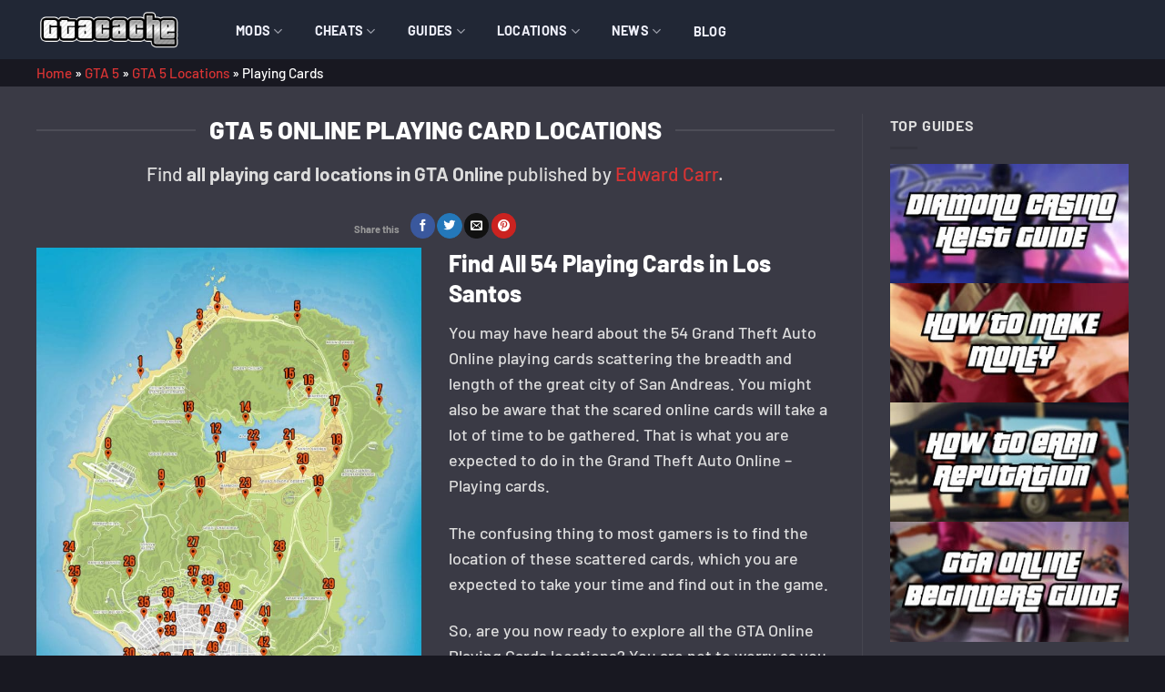

--- FILE ---
content_type: text/html; charset=utf-8
request_url: https://gtacache.com/gta5/locations/playing-cards/
body_size: 15010
content:
<!DOCTYPE html>
<html lang="en-US" class="loading-site no-js">
<head>
	<meta charset="UTF-8">
	<link rel="profile" href="https://gmpg.org/xfn/11">
	

	<script>(function(html){html.className = html.className.replace(/\bno-js\b/,'js')})(document.documentElement);</script>
<meta name="robots" content="index, follow, max-image-preview:large, max-snippet:-1, max-video-preview:-1">
	<style>img:is([sizes="auto" i], [sizes^="auto," i]) { contain-intrinsic-size: 3000px 1500px }</style>
	<meta name="viewport" content="width=device-width, initial-scale=1, maximum-scale=1">
	
	<title>GTA 5 Online Playing Cards Locations (Updated 2025) | GTA Cache</title>
	<link rel="canonical" href="https://gtacache.com/gta5/locations/playing-cards/">
	<meta property="og:locale" content="en_US">
	<meta property="og:type" content="article">
	<meta property="og:title" content="GTA 5 Online Playing Cards Locations (Updated 2025) | GTA Cache">
	<meta property="og:url" content="https://gtacache.com/gta5/locations/playing-cards/">
	<meta property="og:site_name" content="GTA Cache">
	<meta property="article:modified_time" content="2020-03-15T01:10:44+00:00">
	<meta property="og:image" content="https://gtacache.com/wp-content/uploads/2020/03/GTA-5-All-Playing-Cards-Locations.jpg">
	<meta property="og:image:width" content="1920">
	<meta property="og:image:height" content="1080">
	<meta property="og:image:type" content="image/jpeg">
	<meta name="twitter:card" content="summary_large_image">
	<meta name="twitter:label1" content="Est. reading time">
	<meta name="twitter:data1" content="7 minutes">
	<script type="application/ld+json" class="yoast-schema-graph">{"@context":"https://schema.org","@graph":[{"@type":"WebPage","@id":"https://gtacache.com/gta5/locations/playing-cards/","url":"https://gtacache.com/gta5/locations/playing-cards/","name":"GTA 5 Online Playing Cards Locations (Updated 2025) | GTA Cache","isPartOf":{"@id":"https://gtacache.com/#website"},"primaryImageOfPage":{"@id":"https://gtacache.com/gta5/locations/playing-cards/#primaryimage"},"image":{"@id":"https://gtacache.com/gta5/locations/playing-cards/#primaryimage"},"thumbnailUrl":"https://gtacache.com/wp-content/uploads/2020/03/GTA-5-All-Playing-Cards-Locations.jpg","datePublished":"2020-03-14T21:39:41+00:00","dateModified":"2020-03-15T01:10:44+00:00","breadcrumb":{"@id":"https://gtacache.com/gta5/locations/playing-cards/#breadcrumb"},"inLanguage":"en-US","potentialAction":[{"@type":"ReadAction","target":["https://gtacache.com/gta5/locations/playing-cards/"]}]},{"@type":"ImageObject","inLanguage":"en-US","@id":"https://gtacache.com/gta5/locations/playing-cards/#primaryimage","url":"https://gtacache.com/wp-content/uploads/2020/03/GTA-5-All-Playing-Cards-Locations.jpg","contentUrl":"https://gtacache.com/wp-content/uploads/2020/03/GTA-5-All-Playing-Cards-Locations.jpg","width":1920,"height":1080,"caption":"all playing card locations GTA Online"},{"@type":"BreadcrumbList","@id":"https://gtacache.com/gta5/locations/playing-cards/#breadcrumb","itemListElement":[{"@type":"ListItem","position":1,"name":"Home","item":"https://gtacache.com/"},{"@type":"ListItem","position":2,"name":"GTA 5","item":"https://gtacache.com/gta5/"},{"@type":"ListItem","position":3,"name":"GTA 5 Locations","item":"https://gtacache.com/gta5/locations/"},{"@type":"ListItem","position":4,"name":"Playing Cards"}]},{"@type":"WebSite","@id":"https://gtacache.com/#website","url":"https://gtacache.com/","name":"GTA Cache","description":"Everything about Grand Theft Auto","publisher":{"@id":"https://gtacache.com/#organization"},"potentialAction":[{"@type":"SearchAction","target":{"@type":"EntryPoint","urlTemplate":"https://gtacache.com/?s={search_term_string}"},"query-input":{"@type":"PropertyValueSpecification","valueRequired":true,"valueName":"search_term_string"}}],"inLanguage":"en-US"},{"@type":"Organization","@id":"https://gtacache.com/#organization","name":"GTA Cache","url":"https://gtacache.com/","logo":{"@type":"ImageObject","inLanguage":"en-US","@id":"https://gtacache.com/#/schema/logo/image/","url":"https://gtacache.com/wp-content/uploads/2020/01/gtacache-logo-square.jpg","contentUrl":"https://gtacache.com/wp-content/uploads/2020/01/gtacache-logo-square.jpg","width":512,"height":512,"caption":"GTA Cache"},"image":{"@id":"https://gtacache.com/#/schema/logo/image/"}}]}</script>
	


<link rel="dns-prefetch" href="//cdn.jsdelivr.net">
<link rel="dns-prefetch" href="//fonts.googleapis.com">

<link rel="prefetch" href="https://gtacache.com/wp-content/themes/flatsome/assets/js/chunk.countup.js">
<link rel="prefetch" href="https://gtacache.com/wp-content/themes/flatsome/assets/js/chunk.sticky-sidebar.js">
<link rel="prefetch" href="https://gtacache.com/wp-content/themes/flatsome/assets/js/chunk.tooltips.js">
<link rel="prefetch" href="https://gtacache.com/wp-content/themes/flatsome/assets/js/chunk.vendors-popups.js">
<link rel="prefetch" href="https://gtacache.com/wp-content/themes/flatsome/assets/js/chunk.vendors-slider.js">
<link rel="alternate" type="application/rss+xml" title="GTA Cache &raquo; Feed" href="https://gtacache.com/feed/">
<link rel="alternate" type="application/rss+xml" title="GTA Cache &raquo; Comments Feed" href="https://gtacache.com/comments/feed/">
<link rel="stylesheet" id="menu-icon-font-awesome-css" href="https://gtacache.com/wp-content/plugins/menu-icons/css/fontawesome/css/all.min.css" type="text/css" media="all">
<link rel="stylesheet" id="menu-icons-extra-css" href="https://gtacache.com/wp-content/plugins/menu-icons/css/extra.min.css" type="text/css" media="all">
<style id="classic-theme-styles-inline-css" type="text/css">
/*! This file is auto-generated */
.wp-block-button__link{color:#fff;background-color:#32373c;border-radius:9999px;box-shadow:none;text-decoration:none;padding:calc(.667em + 2px) calc(1.333em + 2px);font-size:1.125em}.wp-block-file__button{background:#32373c;color:#fff;text-decoration:none}
</style>
<link rel="stylesheet" id="flatsome-main-css" href="https://gtacache.com/wp-content/themes/flatsome/assets/css/flatsome.css" type="text/css" media="all">
<style id="flatsome-main-inline-css" type="text/css">
@font-face {
				font-family: "fl-icons";
				font-display: block;
				src: url(https://gtacache.com/wp-content/themes/flatsome/assets/css/icons/fl-icons.eot?v=3.16.0);
				src:
					url(https://gtacache.com/wp-content/themes/flatsome/assets/css/icons/fl-icons.eot#iefix?v=3.16.0) format("embedded-opentype"),
					url(https://gtacache.com/wp-content/themes/flatsome/assets/css/icons/fl-icons.woff2?v=3.16.0) format("woff2"),
					url(https://gtacache.com/wp-content/themes/flatsome/assets/css/icons/fl-icons.ttf?v=3.16.0) format("truetype"),
					url(https://gtacache.com/wp-content/themes/flatsome/assets/css/icons/fl-icons.woff?v=3.16.0) format("woff"),
					url(https://gtacache.com/wp-content/themes/flatsome/assets/css/icons/fl-icons.svg?v=3.16.0#fl-icons) format("svg");
			}
</style>
<style type="text/css">@font-face {font-family:Barlow;font-style:normal;font-weight:400;src:url(/cf-fonts/s/barlow/5.0.11/latin/400/normal.woff2);unicode-range:U+0000-00FF,U+0131,U+0152-0153,U+02BB-02BC,U+02C6,U+02DA,U+02DC,U+0304,U+0308,U+0329,U+2000-206F,U+2074,U+20AC,U+2122,U+2191,U+2193,U+2212,U+2215,U+FEFF,U+FFFD;font-display:swap;}@font-face {font-family:Barlow;font-style:normal;font-weight:400;src:url(/cf-fonts/s/barlow/5.0.11/latin-ext/400/normal.woff2);unicode-range:U+0100-02AF,U+0304,U+0308,U+0329,U+1E00-1E9F,U+1EF2-1EFF,U+2020,U+20A0-20AB,U+20AD-20CF,U+2113,U+2C60-2C7F,U+A720-A7FF;font-display:swap;}@font-face {font-family:Barlow;font-style:normal;font-weight:400;src:url(/cf-fonts/s/barlow/5.0.11/vietnamese/400/normal.woff2);unicode-range:U+0102-0103,U+0110-0111,U+0128-0129,U+0168-0169,U+01A0-01A1,U+01AF-01B0,U+0300-0301,U+0303-0304,U+0308-0309,U+0323,U+0329,U+1EA0-1EF9,U+20AB;font-display:swap;}@font-face {font-family:Barlow;font-style:normal;font-weight:800;src:url(/cf-fonts/s/barlow/5.0.11/latin/800/normal.woff2);unicode-range:U+0000-00FF,U+0131,U+0152-0153,U+02BB-02BC,U+02C6,U+02DA,U+02DC,U+0304,U+0308,U+0329,U+2000-206F,U+2074,U+20AC,U+2122,U+2191,U+2193,U+2212,U+2215,U+FEFF,U+FFFD;font-display:swap;}@font-face {font-family:Barlow;font-style:normal;font-weight:800;src:url(/cf-fonts/s/barlow/5.0.11/latin-ext/800/normal.woff2);unicode-range:U+0100-02AF,U+0304,U+0308,U+0329,U+1E00-1E9F,U+1EF2-1EFF,U+2020,U+20A0-20AB,U+20AD-20CF,U+2113,U+2C60-2C7F,U+A720-A7FF;font-display:swap;}@font-face {font-family:Barlow;font-style:normal;font-weight:800;src:url(/cf-fonts/s/barlow/5.0.11/vietnamese/800/normal.woff2);unicode-range:U+0102-0103,U+0110-0111,U+0128-0129,U+0168-0169,U+01A0-01A1,U+01AF-01B0,U+0300-0301,U+0303-0304,U+0308-0309,U+0323,U+0329,U+1EA0-1EF9,U+20AB;font-display:swap;}@font-face {font-family:Barlow;font-style:normal;font-weight:500;src:url(/cf-fonts/s/barlow/5.0.11/vietnamese/500/normal.woff2);unicode-range:U+0102-0103,U+0110-0111,U+0128-0129,U+0168-0169,U+01A0-01A1,U+01AF-01B0,U+0300-0301,U+0303-0304,U+0308-0309,U+0323,U+0329,U+1EA0-1EF9,U+20AB;font-display:swap;}@font-face {font-family:Barlow;font-style:normal;font-weight:500;src:url(/cf-fonts/s/barlow/5.0.11/latin-ext/500/normal.woff2);unicode-range:U+0100-02AF,U+0304,U+0308,U+0329,U+1E00-1E9F,U+1EF2-1EFF,U+2020,U+20A0-20AB,U+20AD-20CF,U+2113,U+2C60-2C7F,U+A720-A7FF;font-display:swap;}@font-face {font-family:Barlow;font-style:normal;font-weight:500;src:url(/cf-fonts/s/barlow/5.0.11/latin/500/normal.woff2);unicode-range:U+0000-00FF,U+0131,U+0152-0153,U+02BB-02BC,U+02C6,U+02DA,U+02DC,U+0304,U+0308,U+0329,U+2000-206F,U+2074,U+20AC,U+2122,U+2191,U+2193,U+2212,U+2215,U+FEFF,U+FFFD;font-display:swap;}@font-face {font-family:Barlow;font-style:normal;font-weight:700;src:url(/cf-fonts/s/barlow/5.0.11/latin-ext/700/normal.woff2);unicode-range:U+0100-02AF,U+0304,U+0308,U+0329,U+1E00-1E9F,U+1EF2-1EFF,U+2020,U+20A0-20AB,U+20AD-20CF,U+2113,U+2C60-2C7F,U+A720-A7FF;font-display:swap;}@font-face {font-family:Barlow;font-style:normal;font-weight:700;src:url(/cf-fonts/s/barlow/5.0.11/vietnamese/700/normal.woff2);unicode-range:U+0102-0103,U+0110-0111,U+0128-0129,U+0168-0169,U+01A0-01A1,U+01AF-01B0,U+0300-0301,U+0303-0304,U+0308-0309,U+0323,U+0329,U+1EA0-1EF9,U+20AB;font-display:swap;}@font-face {font-family:Barlow;font-style:normal;font-weight:700;src:url(/cf-fonts/s/barlow/5.0.11/latin/700/normal.woff2);unicode-range:U+0000-00FF,U+0131,U+0152-0153,U+02BB-02BC,U+02C6,U+02DA,U+02DC,U+0304,U+0308,U+0329,U+2000-206F,U+2074,U+20AC,U+2122,U+2191,U+2193,U+2212,U+2215,U+FEFF,U+FFFD;font-display:swap;}@font-face {font-family:Open Sans;font-style:normal;font-weight:400;src:url(/cf-fonts/s/open-sans/5.0.20/vietnamese/400/normal.woff2);unicode-range:U+0102-0103,U+0110-0111,U+0128-0129,U+0168-0169,U+01A0-01A1,U+01AF-01B0,U+0300-0301,U+0303-0304,U+0308-0309,U+0323,U+0329,U+1EA0-1EF9,U+20AB;font-display:swap;}@font-face {font-family:Open Sans;font-style:normal;font-weight:400;src:url(/cf-fonts/s/open-sans/5.0.20/hebrew/400/normal.woff2);unicode-range:U+0590-05FF,U+200C-2010,U+20AA,U+25CC,U+FB1D-FB4F;font-display:swap;}@font-face {font-family:Open Sans;font-style:normal;font-weight:400;src:url(/cf-fonts/s/open-sans/5.0.20/cyrillic/400/normal.woff2);unicode-range:U+0301,U+0400-045F,U+0490-0491,U+04B0-04B1,U+2116;font-display:swap;}@font-face {font-family:Open Sans;font-style:normal;font-weight:400;src:url(/cf-fonts/s/open-sans/5.0.20/greek/400/normal.woff2);unicode-range:U+0370-03FF;font-display:swap;}@font-face {font-family:Open Sans;font-style:normal;font-weight:400;src:url(/cf-fonts/s/open-sans/5.0.20/cyrillic-ext/400/normal.woff2);unicode-range:U+0460-052F,U+1C80-1C88,U+20B4,U+2DE0-2DFF,U+A640-A69F,U+FE2E-FE2F;font-display:swap;}@font-face {font-family:Open Sans;font-style:normal;font-weight:400;src:url(/cf-fonts/s/open-sans/5.0.20/latin/400/normal.woff2);unicode-range:U+0000-00FF,U+0131,U+0152-0153,U+02BB-02BC,U+02C6,U+02DA,U+02DC,U+0304,U+0308,U+0329,U+2000-206F,U+2074,U+20AC,U+2122,U+2191,U+2193,U+2212,U+2215,U+FEFF,U+FFFD;font-display:swap;}@font-face {font-family:Open Sans;font-style:normal;font-weight:400;src:url(/cf-fonts/s/open-sans/5.0.20/greek-ext/400/normal.woff2);unicode-range:U+1F00-1FFF;font-display:swap;}@font-face {font-family:Open Sans;font-style:normal;font-weight:400;src:url(/cf-fonts/s/open-sans/5.0.20/latin-ext/400/normal.woff2);unicode-range:U+0100-02AF,U+0304,U+0308,U+0329,U+1E00-1E9F,U+1EF2-1EFF,U+2020,U+20A0-20AB,U+20AD-20CF,U+2113,U+2C60-2C7F,U+A720-A7FF;font-display:swap;}</style>
<script type="text/javascript" src="https://gtacache.com/wp-includes/js/jquery/jquery.min.js" id="jquery-core-js"></script>
<link rel="https://api.w.org/" href="https://gtacache.com/wp-json/"><link rel="alternate" title="JSON" type="application/json" href="https://gtacache.com/wp-json/wp/v2/pages/1239"><link rel="EditURI" type="application/rsd+xml" title="RSD" href="https://gtacache.com/xmlrpc.php?rsd">

<link rel="shortlink" href="https://gtacache.com/?p=1239">
<link rel="alternate" title="oEmbed (JSON)" type="application/json+oembed" href="https://gtacache.com/wp-json/oembed/1.0/embed?url=https%3A%2F%2Fhttps%3A%2F%2Fgtacache.com%2Fgta5%2Flocations%2Fplaying-cards%2F">
<link rel="alternate" title="oEmbed (XML)" type="text/xml+oembed" href="https://gtacache.com/wp-json/oembed/1.0/embed?url=https%3A%2F%2Fhttps%3A%2F%2Fgtacache.com%2Fgta5%2Flocations%2Fplaying-cards%2F&amp;format=xml">
<link rel="icon" href="https://gtacache.com/wp-content/uploads/2020/01/cropped-gtacache-fav-32x32.png" sizes="32x32">
<link rel="icon" href="https://gtacache.com/wp-content/uploads/2020/01/cropped-gtacache-fav-192x192.png" sizes="192x192">
<link rel="apple-touch-icon" href="https://gtacache.com/wp-content/uploads/2020/01/cropped-gtacache-fav-180x180.png">
<meta name="msapplication-TileImage" content="https://gtacache.com/wp-content/uploads/2020/01/cropped-gtacache-fav-270x270.png">
<style id="custom-css" type="text/css">:root {--primary-color: #ce4646;}.container-width, .full-width .ubermenu-nav, .container, .row{max-width: 1230px}.row.row-collapse{max-width: 1200px}.row.row-small{max-width: 1222.5px}.row.row-large{max-width: 1260px}body.framed, body.framed header, body.framed .header-wrapper, body.boxed, body.boxed header, body.boxed .header-wrapper, body.boxed .is-sticky-section{ max-width: 1280px}.sticky-add-to-cart--active, #wrapper,#main,#main.dark{background-color: #3a3a45}.header-main{height: 65px}#logo img{max-height: 65px}#logo{width:180px;}#logo a{max-width:160px;}.header-bottom{min-height: 30px}.header-top{min-height: 45px}.transparent .header-main{height: 30px}.transparent #logo img{max-height: 30px}.has-transparent + .page-title:first-of-type,.has-transparent + #main > .page-title,.has-transparent + #main > div > .page-title,.has-transparent + #main .page-header-wrapper:first-of-type .page-title{padding-top: 80px;}.header.show-on-scroll,.stuck .header-main{height:70px!important}.stuck #logo img{max-height: 70px!important}.search-form{ width: 100%;}.header-bg-color {background-color: #212735}.header-bottom {background-color: #181821}.header-main .nav > li > a{line-height: 16px }.header-bottom-nav > li > a{line-height: 16px }@media (max-width: 549px) {.header-main{height: 70px}#logo img{max-height: 70px}}.nav-dropdown-has-arrow.nav-dropdown-has-border li.has-dropdown:before{border-bottom-color: #ce4646;}.nav .nav-dropdown{border-color: #ce4646 }.nav-dropdown{border-radius:3px}.nav-dropdown{font-size:100%}.nav-dropdown-has-arrow li.has-dropdown:after{border-bottom-color: #212735;}.nav .nav-dropdown{background-color: #212735}.header-top{background-color:#181821!important;}/* Color */.accordion-title.active, .has-icon-bg .icon .icon-inner,.logo a, .primary.is-underline, .primary.is-link, .badge-outline .badge-inner, .nav-outline > li.active> a,.nav-outline >li.active > a, .cart-icon strong,[data-color='primary'], .is-outline.primary{color: #ce4646;}/* Color !important */[data-text-color="primary"]{color: #ce4646!important;}/* Background Color */[data-text-bg="primary"]{background-color: #ce4646;}/* Background */.scroll-to-bullets a,.featured-title, .label-new.menu-item > a:after, .nav-pagination > li > .current,.nav-pagination > li > span:hover,.nav-pagination > li > a:hover,.has-hover:hover .badge-outline .badge-inner,button[type="submit"], .button.wc-forward:not(.checkout):not(.checkout-button), .button.submit-button, .button.primary:not(.is-outline),.featured-table .title,.is-outline:hover, .has-icon:hover .icon-label,.nav-dropdown-bold .nav-column li > a:hover, .nav-dropdown.nav-dropdown-bold > li > a:hover, .nav-dropdown-bold.dark .nav-column li > a:hover, .nav-dropdown.nav-dropdown-bold.dark > li > a:hover, .header-vertical-menu__opener ,.is-outline:hover, .tagcloud a:hover,.grid-tools a, input[type='submit']:not(.is-form), .box-badge:hover .box-text, input.button.alt,.nav-box > li > a:hover,.nav-box > li.active > a,.nav-pills > li.active > a ,.current-dropdown .cart-icon strong, .cart-icon:hover strong, .nav-line-bottom > li > a:before, .nav-line-grow > li > a:before, .nav-line > li > a:before,.banner, .header-top, .slider-nav-circle .flickity-prev-next-button:hover svg, .slider-nav-circle .flickity-prev-next-button:hover .arrow, .primary.is-outline:hover, .button.primary:not(.is-outline), input[type='submit'].primary, input[type='submit'].primary, input[type='reset'].button, input[type='button'].primary, .badge-inner{background-color: #ce4646;}/* Border */.nav-vertical.nav-tabs > li.active > a,.scroll-to-bullets a.active,.nav-pagination > li > .current,.nav-pagination > li > span:hover,.nav-pagination > li > a:hover,.has-hover:hover .badge-outline .badge-inner,.accordion-title.active,.featured-table,.is-outline:hover, .tagcloud a:hover,blockquote, .has-border, .cart-icon strong:after,.cart-icon strong,.blockUI:before, .processing:before,.loading-spin, .slider-nav-circle .flickity-prev-next-button:hover svg, .slider-nav-circle .flickity-prev-next-button:hover .arrow, .primary.is-outline:hover{border-color: #ce4646}.nav-tabs > li.active > a{border-top-color: #ce4646}.widget_shopping_cart_content .blockUI.blockOverlay:before { border-left-color: #ce4646 }.woocommerce-checkout-review-order .blockUI.blockOverlay:before { border-left-color: #ce4646 }/* Fill */.slider .flickity-prev-next-button:hover svg,.slider .flickity-prev-next-button:hover .arrow{fill: #ce4646;}/* Focus */.primary:focus-visible, .submit-button:focus-visible, button[type="submit"]:focus-visible { outline-color: #ce4646!important; }/* Background Color */[data-icon-label]:after, .secondary.is-underline:hover,.secondary.is-outline:hover,.icon-label,.button.secondary:not(.is-outline),.button.alt:not(.is-outline), .badge-inner.on-sale, .button.checkout, .single_add_to_cart_button, .current .breadcrumb-step{ background-color:#e75727; }[data-text-bg="secondary"]{background-color: #e75727;}/* Color */.secondary.is-underline,.secondary.is-link, .secondary.is-outline,.stars a.active, .star-rating:before, .woocommerce-page .star-rating:before,.star-rating span:before, .color-secondary{color: #e75727}/* Color !important */[data-text-color="secondary"]{color: #e75727!important;}/* Border */.secondary.is-outline:hover{border-color:#e75727}/* Focus */.secondary:focus-visible, .alt:focus-visible { outline-color: #e75727!important; }.success.is-underline:hover,.success.is-outline:hover,.success{background-color: #4c921a}.success-color, .success.is-link, .success.is-outline{color: #4c921a;}.success-border{border-color: #4c921a!important;}/* Color !important */[data-text-color="success"]{color: #4c921a!important;}/* Background Color */[data-text-bg="success"]{background-color: #4c921a;}.alert.is-underline:hover,.alert.is-outline:hover,.alert{background-color: #b62f2f}.alert.is-link, .alert.is-outline, .color-alert{color: #b62f2f;}/* Color !important */[data-text-color="alert"]{color: #b62f2f!important;}/* Background Color */[data-text-bg="alert"]{background-color: #b62f2f;}body{font-size: 100%;}body{font-family:"Barlow", sans-serif}body {font-weight: 500;font-style: normal;}body{color: #dddddd}.nav > li > a {font-family:"Barlow", sans-serif;}.mobile-sidebar-levels-2 .nav > li > ul > li > a {font-family:"Barlow", sans-serif;}.nav > li > a,.mobile-sidebar-levels-2 .nav > li > ul > li > a {font-weight: 700;font-style: normal;}h1,h2,h3,h4,h5,h6,.heading-font, .off-canvas-center .nav-sidebar.nav-vertical > li > a{font-family: "Barlow", sans-serif;}h1,h2,h3,h4,h5,h6,.heading-font,.banner h1,.banner h2 {font-weight: 800;font-style: normal;}h1,h2,h3,h4,h5,h6,.heading-font{color: #ffffff;}.alt-font{font-family: "Open Sans", sans-serif;}.alt-font {font-weight: 400!important;font-style: normal!important;}.header:not(.transparent) .header-nav-main.nav > li > a {color: #eff0fa;}.header:not(.transparent) .header-nav-main.nav > li > a:hover,.header:not(.transparent) .header-nav-main.nav > li.active > a,.header:not(.transparent) .header-nav-main.nav > li.current > a,.header:not(.transparent) .header-nav-main.nav > li > a.active,.header:not(.transparent) .header-nav-main.nav > li > a.current{color: #ce4646;}.header-nav-main.nav-line-bottom > li > a:before,.header-nav-main.nav-line-grow > li > a:before,.header-nav-main.nav-line > li > a:before,.header-nav-main.nav-box > li > a:hover,.header-nav-main.nav-box > li.active > a,.header-nav-main.nav-pills > li > a:hover,.header-nav-main.nav-pills > li.active > a{color:#FFF!important;background-color: #ce4646;}.header:not(.transparent) .header-bottom-nav.nav > li > a{color: #ce4646;}.header:not(.transparent) .header-bottom-nav.nav > li > a:hover,.header:not(.transparent) .header-bottom-nav.nav > li.active > a,.header:not(.transparent) .header-bottom-nav.nav > li.current > a,.header:not(.transparent) .header-bottom-nav.nav > li > a.active,.header:not(.transparent) .header-bottom-nav.nav > li > a.current{color: #e5e5e5;}.header-bottom-nav.nav-line-bottom > li > a:before,.header-bottom-nav.nav-line-grow > li > a:before,.header-bottom-nav.nav-line > li > a:before,.header-bottom-nav.nav-box > li > a:hover,.header-bottom-nav.nav-box > li.active > a,.header-bottom-nav.nav-pills > li > a:hover,.header-bottom-nav.nav-pills > li.active > a{color:#FFF!important;background-color: #e5e5e5;}a{color: #d93434;}a:hover{color: #dc5555;}.tagcloud a:hover{border-color: #dc5555;background-color: #dc5555;}.widget a{color: #d93434;}.widget a:hover{color: #dc5555;}.widget .tagcloud a:hover{border-color: #dc5555; background-color: #dc5555;}.header-main .social-icons,.header-main .cart-icon strong,.header-main .menu-title,.header-main .header-button > .button.is-outline,.header-main .nav > li > a > i:not(.icon-angle-down){color: #c5d3f9!important;}.header-main .header-button > .button.is-outline,.header-main .cart-icon strong:after,.header-main .cart-icon strong{border-color: #c5d3f9!important;}.header-main .header-button > .button:not(.is-outline){background-color: #c5d3f9!important;}.header-main .current-dropdown .cart-icon strong,.header-main .header-button > .button:hover,.header-main .header-button > .button:hover i,.header-main .header-button > .button:hover span{color:#FFF!important;}.header-main .menu-title:hover,.header-main .social-icons a:hover,.header-main .header-button > .button.is-outline:hover,.header-main .nav > li > a:hover > i:not(.icon-angle-down){color: #ce4646!important;}.header-main .current-dropdown .cart-icon strong,.header-main .header-button > .button:hover{background-color: #ce4646!important;}.header-main .current-dropdown .cart-icon strong:after,.header-main .current-dropdown .cart-icon strong,.header-main .header-button > .button:hover{border-color: #ce4646!important;}.footer-1{background-color: #212735}.footer-2{background-color: #181821}.absolute-footer, html{background-color: #181821}.nav-vertical-fly-out > li + li {border-top-width: 1px; border-top-style: solid;}.label-new.menu-item > a:after{content:"New";}.label-hot.menu-item > a:after{content:"Hot";}.label-sale.menu-item > a:after{content:"Sale";}.label-popular.menu-item > a:after{content:"Popular";}</style>		<style type="text/css" id="wp-custom-css">
			.tab-panels {
	background-color: #21202b!important;
border: 1px solid #dddddd00!important;
}

p, ol, ul {
  font-size: 18px;
}

.box-text-inner {
	text-transform: uppercase;	
}

li.bullet-arrow,li.bullet-checkmark {
	border-bottom: 1px solid rgba(255, 255, 255, 0.02)!important;
}

.col-divided {
	border-right: 1px solid #ececec0f!important;
}

.nav-dropdown {
	min-width: 300px;
}

.nav-tabs > li.active > a {
		background-color: #21202b!important;
	color: white;
}

.nav-tabs > li > a {
border: 1px solid #dddddd00!important;
	color: #eaeaea;
}

ul.menu li {
border-top: 1px solid #ececec24 !important;
}

.entry-meta.uppercase.is-xsmall {
	display: none;
}		</style>
		</head>

<body class="wp-singular page-template page-template-page-right-sidebar page-template-page-right-sidebar-php page page-id-1239 page-child parent-pageid-173 wp-theme-flatsome boxed lightbox nav-dropdown-has-arrow nav-dropdown-has-shadow nav-dropdown-has-border">


<a class="skip-link screen-reader-text" href="#main">Skip to content</a>

<div id="wrapper">

	
	<header id="header" class="header has-sticky sticky-jump">
		<div class="header-wrapper">
			<div id="masthead" class="header-main nav-dark">
      <div class="header-inner flex-row container logo-left medium-logo-center" role="navigation">

          
          <div id="logo" class="flex-col logo">
            

<a href="https://gtacache.com/" title="GTA Cache - Everything about Grand Theft Auto" rel="home">
		<img width="450" height="130" src="https://gtacache.com/wp-content/uploads/2020/01/gtacache-logo.png" class="header_logo header-logo" alt="GTA Cache"><img width="450" height="130" src="https://gtacache.com/wp-content/uploads/2020/01/gtacache-logo.png" class="header-logo-dark" alt="GTA Cache"></a>
          </div>

          
          <div class="flex-col show-for-medium flex-left">
            <ul class="mobile-nav nav nav-left ">
                          </ul>
          </div>

          
          <div class="flex-col hide-for-medium flex-left
            flex-grow">
            <ul class="header-nav header-nav-main nav nav-left  nav-spacing-xlarge nav-uppercase">
              <li id="menu-item-13" class="menu-item menu-item-type-custom menu-item-object-custom menu-item-has-children menu-item-13 menu-item-design-default has-dropdown"><a href="#mods" class="nav-top-link" aria-expanded="false" aria-haspopup="menu"><i class="_mi _before fa fa-wrench" aria-hidden="true" style="font-size:1.1em;vertical-align:sub;"></i><span>Mods</span><i class="icon-angle-down"></i></a>
<ul class="sub-menu nav-dropdown nav-dropdown-bold dark dropdown-uppercase">
	<li id="menu-item-1824" class="menu-item menu-item-type-post_type menu-item-object-page menu-item-1824"><a href="https://gtacache.com/gta5/mods/">GTA 5 Mods</a></li>
	<li id="menu-item-1823" class="menu-item menu-item-type-post_type menu-item-object-page menu-item-1823"><a href="https://gtacache.com/gta-sa/mods/">GTA San Andreas Mods</a></li>
</ul>
</li>
<li id="menu-item-127" class="menu-item menu-item-type-custom menu-item-object-custom menu-item-has-children menu-item-127 menu-item-design-default has-dropdown"><a href="#cheats" class="nav-top-link" aria-expanded="false" aria-haspopup="menu"><i class="_mi _before far fa-file-alt" aria-hidden="true" style="font-size:1.1em;vertical-align:sub;"></i><span>Cheats</span><i class="icon-angle-down"></i></a>
<ul class="sub-menu nav-dropdown nav-dropdown-bold dark dropdown-uppercase">
	<li id="menu-item-1825" class="menu-item menu-item-type-post_type menu-item-object-page menu-item-1825"><a href="https://gtacache.com/gta5/cheats/">GTA 5 Cheats</a></li>
	<li id="menu-item-1826" class="menu-item menu-item-type-post_type menu-item-object-page menu-item-1826"><a href="https://gtacache.com/gta-sa/cheats/">GTA San Andreas Cheats</a></li>
</ul>
</li>
<li id="menu-item-128" class="menu-item menu-item-type-custom menu-item-object-custom menu-item-has-children menu-item-128 menu-item-design-default has-dropdown"><a href="#guides" class="nav-top-link" aria-expanded="false" aria-haspopup="menu"><i class="_mi _before fas fa-pencil-alt" aria-hidden="true" style="font-size:1.1em;vertical-align:sub;"></i><span>Guides</span><i class="icon-angle-down"></i></a>
<ul class="sub-menu nav-dropdown nav-dropdown-bold dark dropdown-uppercase">
	<li id="menu-item-1828" class="menu-item menu-item-type-post_type menu-item-object-page menu-item-1828"><a href="https://gtacache.com/gta5/guides/">GTA 5 Guides</a></li>
	<li id="menu-item-1827" class="menu-item menu-item-type-post_type menu-item-object-page menu-item-1827"><a href="https://gtacache.com/gta-sa/guides/">GTA San Andreas Guides</a></li>
</ul>
</li>
<li id="menu-item-175" class="menu-item menu-item-type-custom menu-item-object-custom menu-item-has-children menu-item-175 menu-item-design-default has-dropdown"><a href="#locations" class="nav-top-link" aria-expanded="false" aria-haspopup="menu"><i class="_mi _before fas fa-map-marker-alt" aria-hidden="true" style="font-size:1.1em;vertical-align:sub;"></i><span>Locations</span><i class="icon-angle-down"></i></a>
<ul class="sub-menu nav-dropdown nav-dropdown-bold dark dropdown-uppercase">
	<li id="menu-item-1829" class="menu-item menu-item-type-post_type menu-item-object-page current-page-ancestor menu-item-1829"><a href="https://gtacache.com/gta5/locations/">GTA 5 Locations</a></li>
	<li id="menu-item-1830" class="menu-item menu-item-type-post_type menu-item-object-page menu-item-1830"><a href="https://gtacache.com/gta-sa/locations/">GTA San Andreas Locations</a></li>
</ul>
</li>
<li id="menu-item-129" class="menu-item menu-item-type-custom menu-item-object-custom menu-item-has-children menu-item-129 menu-item-design-default has-dropdown"><a href="#news" class="nav-top-link" aria-expanded="false" aria-haspopup="menu"><i class="_mi _before far fa-newspaper" aria-hidden="true" style="font-size:1.1em;vertical-align:sub;"></i><span>News</span><i class="icon-angle-down"></i></a>
<ul class="sub-menu nav-dropdown nav-dropdown-bold dark dropdown-uppercase">
	<li id="menu-item-1831" class="menu-item menu-item-type-post_type menu-item-object-page menu-item-1831"><a href="https://gtacache.com/gta5/news/">GTA 5 News</a></li>
</ul>
</li>
<li id="menu-item-2053" class="menu-item menu-item-type-taxonomy menu-item-object-category menu-item-2053 menu-item-design-default"><a href="https://gtacache.com/blog/" class="nav-top-link"><i class="_mi _before fas fa-pen-square" aria-hidden="true"></i><span>Blog</span></a></li>
            </ul>
          </div>

          
          <div class="flex-col hide-for-medium flex-right">
            <ul class="header-nav header-nav-main nav nav-right  nav-spacing-xlarge nav-uppercase">
                          </ul>
          </div>

          
          <div class="flex-col show-for-medium flex-right">
            <ul class="mobile-nav nav nav-right ">
              <li class="nav-icon has-icon">
  <div class="header-button">		<a href="#" data-open="#main-menu" data-pos="right" data-bg="main-menu-overlay" data-color="dark" class="icon button round is-outline is-small" aria-label="Menu" aria-controls="main-menu" aria-expanded="false">

		  <i class="icon-menu"></i>
		  		</a>
	 </div> </li>
            </ul>
          </div>

      </div>

            <div class="container"><div class="top-divider full-width"></div></div>
      </div>
<div id="wide-nav" class="header-bottom wide-nav nav-dark hide-for-medium">
    <div class="flex-row container">

                        <div class="flex-col hide-for-medium flex-left">
                <ul class="nav header-nav header-bottom-nav nav-left  nav-divided nav-size-medium nav-spacing-xlarge">
                    <li class="html custom html_top_right_text"><span><span><a href="https://gtacache.com/">Home</a></span> &raquo; <span><a href="https://gtacache.com/gta5/">GTA 5</a></span> &raquo; <span><a href="https://gtacache.com/gta5/locations/">GTA 5 Locations</a></span> &raquo; <span class="breadcrumb_last" aria-current="page">Playing Cards</span></span></li>                </ul>
            </div>
            
            
                        <div class="flex-col hide-for-medium flex-right flex-grow">
              <ul class="nav header-nav header-bottom-nav nav-right  nav-divided nav-size-medium nav-spacing-xlarge">
                                 </ul>
            </div>
            
            
    </div>
</div>

<div class="header-bg-container fill"><div class="header-bg-image fill"></div><div class="header-bg-color fill"></div></div>		</div>
	</header>

	
	<main id="main" class="">


<div class="page-wrapper page-right-sidebar">
<div class="row">

<div id="content" class="large-9 left col col-divided" role="main">
	<div class="page-inner">
				
			
<div class="row" id="row-1252630542">


	<div id="col-1571947191" class="col small-12 large-12">
				<div class="col-inner">
			
			

<div class="container section-title-container" style="margin-bottom:0px;"><h1 class="section-title section-title-center"><b></b><span class="section-title-main">GTA 5 Online Playing Card Locations</span><b></b></h1></div>

<p class="lead" style="text-align: center;">Find <strong>all playing card locations in GTA Online</strong> published by <a href="https://gtacache.com/about-us/writers/edward-carr/">Edward Carr</a>.</p>
<div class="social-icons share-icons share-row relative full-width text-center icon-style-fill" style="font-size:70%"><span class="share-icons-title">Share this</span><a href="whatsapp://send?text=Playing%20Cards%20-%20https://gtacache.com/gta5/locations/playing-cards/" data-action="share/whatsapp/share" class="icon primary button circle tooltip whatsapp show-for-medium" title="Share on WhatsApp" aria-label="Share on WhatsApp"><i class="icon-whatsapp"></i></a><a href="https://www.facebook.com/sharer.php?u=https://gtacache.com/gta5/locations/playing-cards/" data-label="Facebook" onclick="window.open(this.href,this.title,'width=500,height=500,top=300px,left=300px');  return false;" rel="noopener noreferrer nofollow" target="_blank" class="icon primary button circle tooltip facebook" title="Share on Facebook" aria-label="Share on Facebook"><i class="icon-facebook"></i></a><a href="https://twitter.com/share?url=https://gtacache.com/gta5/locations/playing-cards/" onclick="window.open(this.href,this.title,'width=500,height=500,top=300px,left=300px');  return false;" rel="noopener noreferrer nofollow" target="_blank" class="icon primary button circle tooltip twitter" title="Share on Twitter" aria-label="Share on Twitter"><i class="icon-twitter"></i></a><a href="mailto:enteryour@addresshere.com?subject=Playing%20Cards&amp;body=Check%20this%20out:%20https://gtacache.com/gta5/locations/playing-cards/" rel="nofollow" class="icon primary button circle tooltip email" title="Email to a Friend" aria-label="Email to a Friend"><i class="icon-envelop"></i></a><a href="https://pinterest.com/pin/create/button/?url=https://gtacache.com/gta5/locations/playing-cards/&amp;media=https://gtacache.com/wp-content/uploads/2020/03/GTA-5-All-Playing-Cards-Locations-1024x576.jpg&amp;description=Playing%20Cards" onclick="window.open(this.href,this.title,'width=500,height=500,top=300px,left=300px');  return false;" rel="noopener noreferrer nofollow" target="_blank" class="icon primary button circle tooltip pinterest" title="Pin on Pinterest" aria-label="Pin on Pinterest"><i class="icon-pinterest"></i></a></div>

<div class="row" id="row-9778281">


	<div id="col-202148471" class="col medium-6 small-12 large-6">
				<div class="col-inner">
			
			

	<div class="img has-hover x md-x lg-x y md-y lg-y" id="image_1108839895">
		<a class="image-lightbox lightbox-gallery" title="" href="https://gtacache.com/wp-content/uploads/2020/03/gta-online-playing-cards.jpg">						<div class="img-inner box-shadow-5-hover dark">
			<img fetchpriority="high" decoding="async" width="717" height="1024" src="https://gtacache.com/wp-content/uploads/2020/03/gta-online-playing-cards-717x1024.jpg" class="attachment-large size-large" alt="all 54 playing cards map" srcset="https://gtacache.com/wp-content/uploads/2020/03/gta-online-playing-cards-717x1024.jpg 717w, https://gtacache.com/wp-content/uploads/2020/03/gta-online-playing-cards-210x300.jpg 210w, https://gtacache.com/wp-content/uploads/2020/03/gta-online-playing-cards-768x1097.jpg 768w, https://gtacache.com/wp-content/uploads/2020/03/gta-online-playing-cards-1075x1536.jpg 1075w, https://gtacache.com/wp-content/uploads/2020/03/gta-online-playing-cards.jpg 1400w" sizes="(max-width: 717px) 100vw, 717px">						
					</div>
						</a>		
<style>
#image_1108839895 {
  width: 100%;
}
</style>
	</div>
	


		</div>
					</div>

	

	<div id="col-505540388" class="col medium-6 small-12 large-6">
				<div class="col-inner">
			
			

<h2>Find All 54 Playing Cards in Los Santos</h2>
<p>You may have heard about the 54 Grand Theft Auto Online playing cards scattering the breadth and length of the great city of San Andreas. You might also be aware that the scared online cards will take a lot of time to be gathered. That is what you are expected to do in the Grand Theft Auto Online &ndash; Playing cards.</p>
<p>The confusing thing to most gamers is to find the location of these scattered cards, which you are expected to take your time and find out in the game.</p>
<p>So, are you now ready to explore all the GTA Online Playing Cards locations? You are not to worry as you have landed where your needs will be met.</p>

		</div>
					</div>

	

</div>
<div class="is-divider divider clearfix" style="max-width:100%;height:2px;"></div>

<h2>What you should know about GTA Online Playing Cards locations</h2>
<p>Welcome to the right online platform where you will be sure of finding the GTA Online Playing Cards locations for every playing card scattered across the city. The information on the rewards is also provided for you to be motivated before embarking on the search to find the hidden cards.</p>
<p>The rewards to unlock as you find all the missing cards are enormous, and you have to do your best to unlock as many as possible. To resemble the scattered card deck, you must embark on a <a href="https://gtacache.com/gta5/locations/treasure-hunt/">treasure hunt</a> on the island of San Andreas. The truth is that playing cards are small, which means, you must be ready to pay attention to find out the card when hidden amid other items.</p>
<p>The most interesting about the collectibles is their glowing, serving as a hint to find them with ease. So, if you are looking to resemble the card decks without stress, you must pay attention to the glowing spots.&nbsp;</p>
	<div class="img has-hover x md-x lg-x y md-y lg-y" id="image_862655730">
								<div class="img-inner dark">
			<img decoding="async" width="1020" height="574" src="https://gtacache.com/wp-content/uploads/2020/03/GTA-5-All-Playing-Cards-Locations-1024x576.jpg" class="attachment-large size-large" alt="all playing card locations GTA Online" srcset="https://gtacache.com/wp-content/uploads/2020/03/GTA-5-All-Playing-Cards-Locations-1024x576.jpg 1024w, https://gtacache.com/wp-content/uploads/2020/03/GTA-5-All-Playing-Cards-Locations-300x169.jpg 300w, https://gtacache.com/wp-content/uploads/2020/03/GTA-5-All-Playing-Cards-Locations-768x432.jpg 768w, https://gtacache.com/wp-content/uploads/2020/03/GTA-5-All-Playing-Cards-Locations-1536x864.jpg 1536w, https://gtacache.com/wp-content/uploads/2020/03/GTA-5-All-Playing-Cards-Locations.jpg 1920w" sizes="(max-width: 1020px) 100vw, 1020px">						
					</div>
								
<style>
#image_862655730 {
  width: 100%;
}
</style>
	</div>
	

<div class="is-divider divider clearfix" style="max-width:100%;height:2px;"></div>

<h2>Why you should Collect All Playing Cards</h2>
<p>There are many reasons you should GTA Online Playing Cards locations as you look for the hidden cards in the island. The first reason to embark on this treasure hunt expedition is to be rewarded.</p>
<p>The information provided here about the position or location of the playing cards is enough to help you unlock as many of them as possible. So, you should not be scared as the help you need to find the collectibles and unlock the rewards are within your reach here.</p>
<p>In this content, you are going to learn the secret to finding the hidden cards in the 54 Grand Theft Online playing cards. Therefore, you now have an opportunity to improve your search to scoop up all the elusive collectibles within the specified time.</p>
<p>Pick your preferred vehicle for the journey to visit the island of Los Santos and easily complete the collection.</p>
<h3>Get rewarded for finding the scattered cards in the GTA Online</h3>
<p>It may interest you to note that you have an opportunity to be rewarded with RP as well as casino chips when you find any of the collectibles. So, do not continue to wonder what you stand to gain when you embark on this strenuous search. With the rewards provided here, you will get some pin money required to engage in slots gaming as well as other interesting table games.</p>
<p>The starting point of the chip reward is 100 chips, and that will be for every five cards you found. When you have been rewarded for your first five chips, the rewards will be increased to 50 chips when you get more cards ranging from 150 chips for sixth to 200 chips for seventh, and more.</p>
<p>The rewards continue to increase up to about 2,500 when you reach the 54th card. In that regard, you will get about 66,650 chips in total for <a href="https://gtacache.com/gta5/guides/how-to-approach-diamond-heist/">casino</a> gaming.</p>
<div class="is-divider divider clearfix" style="max-width:100%;height:2px;"></div>

<h2>How to qualify for the rewards in this card gathering game</h2>
<p>If you are a starter here and looking for the best way to be qualified for the rewards, it is simple, get as many cards as possible.</p>
<p>The GTA Online Playing Cards locations provided will enhance your chances to get the entire 54 cards to resemble the card deck as earlier. When you collect the last card, which is the 54th, you will be able to unlock the special High Roller Outfit for your stylish appearance in San Andreas.</p>
<p>The outfit unlocked will become part of your wardrobe, adding to a special card set. These are the cards you will use in the Penthouse suite Private Dealer. One more thing you will get here is the exclusive Bag items for the Collectors.</p>
<p>You will need to use the bag in the Red Dead Online. That is if you are interested in following the roles of the Red Dead Online part. Visit the GTA Cache online platform to understand more about how to go about this treasure hunt and earn rewards.</p>
<div class="is-divider divider clearfix" style="max-width:100%;height:2px;"></div>

<h2>The Playing cards map and what you should know</h2>
<p>If you must be great at finding GTA Online Playing Cards locations, one thing is very crucial. You must be ready to learn how to read maps. When you look at the map, you will see the possible locations of all the entire 54 Grand Theft Auto-playing cards.</p>
<p>To make use of the map in finding the cards, you should click on the spot to zoom out for easy visibility.</p>
<p>When you zoom out on the map, you will get information on the right place to look, and find out about the map as listed. So, you are at a better advantage to experience the highest level of satisfaction when you take advantage of the map information as provided.</p>
<p>Many Grand Theft Auto Five fans are already celebrating the rewards they have been able to unlock.</p>
<div class="is-divider divider clearfix" style="max-width:100%;height:2px;"></div>

<h2>The Playing card location you should know</h2>
<p>Do not continue to waste much of your time when trying to find the GTA Online Playing Cards locations without working with the guidelines provided by the renowned team. By following the expert guides, you will be able to locate the spot where the cards are placed without wasting much of your time.</p>
<p>The first Grand Theft Auto Online playing cards number one position is under the dock. You can find the dock when you check broken railing located at the right bottom of wooden steps.</p>
<p>That is what you need to find the cards with ease. The moment you get close to the location of the card, you will get the signal to indicate its position.</p>
<h3>Where to find the scattered card in Los Santos</h3>
<p>San Andreas is an interesting city to be, but when it comes to treasure hunt, it is a complicated city. So, showcase your expertise to treasure hunt in this city. There are distractions here, and there this location, which made it difficult for most people to succeed in finding the hidden treasures.</p>
<p>Knowing how to read the map will increase your chances of finding the location of the treasure. Find out the GTA Online Playing Cards locations to be rewarded hugely as you work following the guidelines provided on the internet. More so, your ability to pay attention to every little detail will help you to find the hidden treasure.</p>
<p>Search the bottom cable of the car stable to find the treasure. You can get to this location through the window ledge facing the stairs. There are great rewards associated with finding the treasures in the hidden location.</p>
<h3>Spot the hidden card in-game</h3>
<p>The subtle hidden of the GTA Online Playing Cards locations has contributed to its difficulty for gamers to find them. Who could have imagined a treasure to be stacked on the <a href="https://gtacache.com/gta5/mods/atm-bank-robbery/">ATM</a>? It is almost unthinkable, which is the reason most people are not able to get an idea about the possible location of the playing cards.</p>
<p>To find the third card, you should pay attention to searching the ATM of the Herr Kutz barbershop. That is where you will find the treasure attached to the ATM. Go on and explore this location to unlock the hidden treasure and be rewarded in the process.&nbsp; </p>
<div class="is-divider divider clearfix" style="max-width:100%;height:2px;"></div>


		</div>
					</div>

	

</div>


			
			</div>
</div>

<div class="large-3 col">
	<div id="secondary" class="widget-area " role="complementary">
		
		<aside id="block_widget-2" class="widget block_widget">
		<span class="widget-title "><span>Top Guides</span></span><div class="is-divider small"></div>
			<div class="img has-hover x md-x lg-x y md-y lg-y" id="image_746127397">
		<a class="" href="https://gtacache.com/gta5/guides/how-to-approach-diamond-heist/">						<div class="img-inner image-fade-out dark">
			<img width="300" height="150" src="https://gtacache.com/wp-content/uploads/2020/03/DIAMOND-CASINO-RESORT-HEIST-GUIDE.jpg" class="attachment-original size-original" alt="Diamond Casino Heist guide" decoding="async" loading="lazy">						
					</div>
						</a>		
<style>
#image_746127397 {
  width: 100%;
}
</style>
	</div>
	

	<div class="img has-hover x md-x lg-x y md-y lg-y" id="image_789981281">
		<a class="" href="https://gtacache.com/gta5/guides/how-to-make-money/">						<div class="img-inner image-fade-out dark">
			<img width="300" height="150" src="https://gtacache.com/wp-content/uploads/2020/03/HOW-TO-MAKE-MONEY-GUIDE.jpg" class="attachment-original size-original" alt="How to make money guide" decoding="async" loading="lazy">						
					</div>
						</a>		
<style>
#image_789981281 {
  width: 100%;
}
</style>
	</div>
	

	<div class="img has-hover x md-x lg-x y md-y lg-y" id="image_1383535634">
		<a class="" href="https://gtacache.com/gta5/guides/how-to-earn-reputation/">						<div class="img-inner image-fade-out dark">
			<img width="300" height="150" src="https://gtacache.com/wp-content/uploads/2020/03/HOW-TO-RANK-UP-FAST.jpg" class="attachment-original size-original" alt="How to rank up fast guide" decoding="async" loading="lazy">						
					</div>
						</a>		
<style>
#image_1383535634 {
  width: 100%;
}
</style>
	</div>
	

	<div class="img has-hover x md-x lg-x y md-y lg-y" id="image_349081916">
		<a class="" href="https://gtacache.com/gta5/guides/how-to-play-gta-online/">						<div class="img-inner image-fade-out dark">
			<img width="300" height="150" src="https://gtacache.com/wp-content/uploads/2020/03/GTA-ONLINE-BEGINNERS-GUIDE.jpg" class="attachment-original size-original" alt="GTA Online beginners guide" decoding="async" loading="lazy">						
					</div>
						</a>		
<style>
#image_349081916 {
  width: 100%;
}
</style>
	</div>
	
		</aside>
		<aside id="nav_menu-4" class="widget widget_nav_menu"><span class="widget-title "><span>Categories</span></span><div class="is-divider small"></div><div class="menu-gta5-sidebar-container"><ul id="menu-gta5-sidebar" class="menu"><li id="menu-item-218" class="menu-item menu-item-type-post_type menu-item-object-page menu-item-218"><a href="https://gtacache.com/gta5/mods/">GTA 5 Mods</a></li>
<li id="menu-item-219" class="menu-item menu-item-type-post_type menu-item-object-page menu-item-219"><a href="https://gtacache.com/gta5/cheats/">GTA 5 Cheats</a></li>
<li id="menu-item-217" class="menu-item menu-item-type-post_type menu-item-object-page current-page-ancestor menu-item-217"><a href="https://gtacache.com/gta5/locations/">GTA 5 Locations</a></li>
<li id="menu-item-220" class="menu-item menu-item-type-post_type menu-item-object-page menu-item-220"><a href="https://gtacache.com/gta5/guides/">GTA 5 Guides</a></li>
<li id="menu-item-216" class="menu-item menu-item-type-post_type menu-item-object-page menu-item-216"><a href="https://gtacache.com/gta5/news/">GTA 5 News</a></li>
</ul></div></aside><aside id="nav_menu-2" class="widget widget_nav_menu"><span class="widget-title "><span>Latest Guides</span></span><div class="is-divider small"></div><div class="menu-guides-container"><ul id="menu-guides" class="menu"><li id="menu-item-52" class="menu-item menu-item-type-post_type menu-item-object-page menu-item-52"><a href="https://gtacache.com/gta5/guides/how-to-start-a-heist/">GTA Online Heist Guide</a></li>
</ul></div></aside></div>
</div>

</div>
</div>



</main>

<footer id="footer" class="footer-wrapper">

	






<div class="absolute-footer dark medium-text-center text-center">
  <div class="container clearfix">

          <div class="footer-secondary pull-right">
                  <div class="footer-text inline-block small-block">
            Copyright 2025 &copy; <strong>GTA Cache</strong>          </div>
                      </div>
    
    <div class="footer-primary pull-left">
              <div class="menu-foot-container"><ul id="menu-foot" class="links footer-nav uppercase"><li id="menu-item-170" class="menu-item menu-item-type-post_type menu-item-object-page menu-item-170"><a href="https://gtacache.com/about-us/">About Us</a></li>
<li id="menu-item-308" class="menu-item menu-item-type-post_type menu-item-object-page menu-item-308"><a href="https://gtacache.com/about-us/writers/">Writers</a></li>
<li id="menu-item-226" class="menu-item menu-item-type-post_type menu-item-object-page menu-item-226"><a href="https://gtacache.com/contact/">Contact</a></li>
<li id="menu-item-171" class="menu-item menu-item-type-post_type menu-item-object-page menu-item-171"><a href="https://gtacache.com/privacy-policy/">Privacy Policy</a></li>
<li id="menu-item-172" class="menu-item menu-item-type-post_type menu-item-object-page menu-item-172"><a href="https://gtacache.com/terms-of-use/">Terms of Use</a></li>
</ul></div>            <div class="copyright-footer">
        GTACache.com is not affiliated with Take-Two Interactive or Rockstar Games. 'Grand Theft Auto' and the 'Grand Theft Auto' logos are trademarks of Take-Two Interactive.      </div>
          </div>
  </div>
</div>

<a href="#top" class="back-to-top button icon invert plain fixed bottom z-1 is-outline hide-for-medium circle" id="top-link" aria-label="Go to top"><i class="icon-angle-up"></i></a>

</footer>

</div>

<div id="main-menu" class="mobile-sidebar no-scrollbar mfp-hide">

	
	<div class="sidebar-menu no-scrollbar ">

		
					<ul class="nav nav-sidebar nav-vertical nav-uppercase" data-tab="1">
				<li class="menu-item menu-item-type-custom menu-item-object-custom menu-item-has-children menu-item-13"><a href="#mods"><i class="_mi _before fa fa-wrench" aria-hidden="true" style="font-size:1.1em;vertical-align:sub;"></i><span>Mods</span></a>
<ul class="sub-menu nav-sidebar-ul children">
	<li class="menu-item menu-item-type-post_type menu-item-object-page menu-item-1824"><a href="https://gtacache.com/gta5/mods/">GTA 5 Mods</a></li>
	<li class="menu-item menu-item-type-post_type menu-item-object-page menu-item-1823"><a href="https://gtacache.com/gta-sa/mods/">GTA San Andreas Mods</a></li>
</ul>
</li>
<li class="menu-item menu-item-type-custom menu-item-object-custom menu-item-has-children menu-item-127"><a href="#cheats"><i class="_mi _before far fa-file-alt" aria-hidden="true" style="font-size:1.1em;vertical-align:sub;"></i><span>Cheats</span></a>
<ul class="sub-menu nav-sidebar-ul children">
	<li class="menu-item menu-item-type-post_type menu-item-object-page menu-item-1825"><a href="https://gtacache.com/gta5/cheats/">GTA 5 Cheats</a></li>
	<li class="menu-item menu-item-type-post_type menu-item-object-page menu-item-1826"><a href="https://gtacache.com/gta-sa/cheats/">GTA San Andreas Cheats</a></li>
</ul>
</li>
<li class="menu-item menu-item-type-custom menu-item-object-custom menu-item-has-children menu-item-128"><a href="#guides"><i class="_mi _before fas fa-pencil-alt" aria-hidden="true" style="font-size:1.1em;vertical-align:sub;"></i><span>Guides</span></a>
<ul class="sub-menu nav-sidebar-ul children">
	<li class="menu-item menu-item-type-post_type menu-item-object-page menu-item-1828"><a href="https://gtacache.com/gta5/guides/">GTA 5 Guides</a></li>
	<li class="menu-item menu-item-type-post_type menu-item-object-page menu-item-1827"><a href="https://gtacache.com/gta-sa/guides/">GTA San Andreas Guides</a></li>
</ul>
</li>
<li class="menu-item menu-item-type-custom menu-item-object-custom menu-item-has-children menu-item-175"><a href="#locations"><i class="_mi _before fas fa-map-marker-alt" aria-hidden="true" style="font-size:1.1em;vertical-align:sub;"></i><span>Locations</span></a>
<ul class="sub-menu nav-sidebar-ul children">
	<li class="menu-item menu-item-type-post_type menu-item-object-page current-page-ancestor menu-item-1829"><a href="https://gtacache.com/gta5/locations/">GTA 5 Locations</a></li>
	<li class="menu-item menu-item-type-post_type menu-item-object-page menu-item-1830"><a href="https://gtacache.com/gta-sa/locations/">GTA San Andreas Locations</a></li>
</ul>
</li>
<li class="menu-item menu-item-type-custom menu-item-object-custom menu-item-has-children menu-item-129"><a href="#news"><i class="_mi _before far fa-newspaper" aria-hidden="true" style="font-size:1.1em;vertical-align:sub;"></i><span>News</span></a>
<ul class="sub-menu nav-sidebar-ul children">
	<li class="menu-item menu-item-type-post_type menu-item-object-page menu-item-1831"><a href="https://gtacache.com/gta5/news/">GTA 5 News</a></li>
</ul>
</li>
<li class="menu-item menu-item-type-taxonomy menu-item-object-category menu-item-2053"><a href="https://gtacache.com/blog/"><i class="_mi _before fas fa-pen-square" aria-hidden="true"></i><span>Blog</span></a></li>
<li class="header-search-form search-form html relative has-icon">
	<div class="header-search-form-wrapper">
		<div class="searchform-wrapper ux-search-box relative form-flat is-normal"><form method="get" class="searchform" action="https://gtacache.com/" role="search">
		<div class="flex-row relative">
			<div class="flex-col flex-grow">
	   	   <input type="search" class="search-field mb-0" name="s" value="" id="s" placeholder="Search&hellip;">
			</div>
			<div class="flex-col">
				<button type="submit" class="ux-search-submit submit-button secondary button icon mb-0" aria-label="Submit">
					<i class="icon-search"></i>				</button>
			</div>
		</div>
    <div class="live-search-results text-left z-top"></div>
</form>
</div>	</div>
</li>
			</ul>
		
		
	</div>

	
</div>
<script type="speculationrules">
{"prefetch":[{"source":"document","where":{"and":[{"href_matches":"\/*"},{"not":{"href_matches":["\/wp-*.php","\/wp-admin\/*","\/wp-content\/uploads\/*","\/wp-content\/*","\/wp-content\/plugins\/*","\/wp-content\/themes\/flatsome\/*","\/*\\?(.+)"]}},{"not":{"selector_matches":"a[rel~=\"nofollow\"]"}},{"not":{"selector_matches":".no-prefetch, .no-prefetch a"}}]},"eagerness":"conservative"}]}
</script>
        <span class="ssp-id" style="display:none">1239</span>
		<style id="global-styles-inline-css" type="text/css">
:root{--wp--preset--aspect-ratio--square: 1;--wp--preset--aspect-ratio--4-3: 4/3;--wp--preset--aspect-ratio--3-4: 3/4;--wp--preset--aspect-ratio--3-2: 3/2;--wp--preset--aspect-ratio--2-3: 2/3;--wp--preset--aspect-ratio--16-9: 16/9;--wp--preset--aspect-ratio--9-16: 9/16;--wp--preset--color--black: #000000;--wp--preset--color--cyan-bluish-gray: #abb8c3;--wp--preset--color--white: #ffffff;--wp--preset--color--pale-pink: #f78da7;--wp--preset--color--vivid-red: #cf2e2e;--wp--preset--color--luminous-vivid-orange: #ff6900;--wp--preset--color--luminous-vivid-amber: #fcb900;--wp--preset--color--light-green-cyan: #7bdcb5;--wp--preset--color--vivid-green-cyan: #00d084;--wp--preset--color--pale-cyan-blue: #8ed1fc;--wp--preset--color--vivid-cyan-blue: #0693e3;--wp--preset--color--vivid-purple: #9b51e0;--wp--preset--gradient--vivid-cyan-blue-to-vivid-purple: linear-gradient(135deg,rgba(6,147,227,1) 0%,rgb(155,81,224) 100%);--wp--preset--gradient--light-green-cyan-to-vivid-green-cyan: linear-gradient(135deg,rgb(122,220,180) 0%,rgb(0,208,130) 100%);--wp--preset--gradient--luminous-vivid-amber-to-luminous-vivid-orange: linear-gradient(135deg,rgba(252,185,0,1) 0%,rgba(255,105,0,1) 100%);--wp--preset--gradient--luminous-vivid-orange-to-vivid-red: linear-gradient(135deg,rgba(255,105,0,1) 0%,rgb(207,46,46) 100%);--wp--preset--gradient--very-light-gray-to-cyan-bluish-gray: linear-gradient(135deg,rgb(238,238,238) 0%,rgb(169,184,195) 100%);--wp--preset--gradient--cool-to-warm-spectrum: linear-gradient(135deg,rgb(74,234,220) 0%,rgb(151,120,209) 20%,rgb(207,42,186) 40%,rgb(238,44,130) 60%,rgb(251,105,98) 80%,rgb(254,248,76) 100%);--wp--preset--gradient--blush-light-purple: linear-gradient(135deg,rgb(255,206,236) 0%,rgb(152,150,240) 100%);--wp--preset--gradient--blush-bordeaux: linear-gradient(135deg,rgb(254,205,165) 0%,rgb(254,45,45) 50%,rgb(107,0,62) 100%);--wp--preset--gradient--luminous-dusk: linear-gradient(135deg,rgb(255,203,112) 0%,rgb(199,81,192) 50%,rgb(65,88,208) 100%);--wp--preset--gradient--pale-ocean: linear-gradient(135deg,rgb(255,245,203) 0%,rgb(182,227,212) 50%,rgb(51,167,181) 100%);--wp--preset--gradient--electric-grass: linear-gradient(135deg,rgb(202,248,128) 0%,rgb(113,206,126) 100%);--wp--preset--gradient--midnight: linear-gradient(135deg,rgb(2,3,129) 0%,rgb(40,116,252) 100%);--wp--preset--font-size--small: 13px;--wp--preset--font-size--medium: 20px;--wp--preset--font-size--large: 36px;--wp--preset--font-size--x-large: 42px;--wp--preset--spacing--20: 0.44rem;--wp--preset--spacing--30: 0.67rem;--wp--preset--spacing--40: 1rem;--wp--preset--spacing--50: 1.5rem;--wp--preset--spacing--60: 2.25rem;--wp--preset--spacing--70: 3.38rem;--wp--preset--spacing--80: 5.06rem;--wp--preset--shadow--natural: 6px 6px 9px rgba(0, 0, 0, 0.2);--wp--preset--shadow--deep: 12px 12px 50px rgba(0, 0, 0, 0.4);--wp--preset--shadow--sharp: 6px 6px 0px rgba(0, 0, 0, 0.2);--wp--preset--shadow--outlined: 6px 6px 0px -3px rgba(255, 255, 255, 1), 6px 6px rgba(0, 0, 0, 1);--wp--preset--shadow--crisp: 6px 6px 0px rgba(0, 0, 0, 1);}:where(.is-layout-flex){gap: 0.5em;}:where(.is-layout-grid){gap: 0.5em;}body .is-layout-flex{display: flex;}.is-layout-flex{flex-wrap: wrap;align-items: center;}.is-layout-flex > :is(*, div){margin: 0;}body .is-layout-grid{display: grid;}.is-layout-grid > :is(*, div){margin: 0;}:where(.wp-block-columns.is-layout-flex){gap: 2em;}:where(.wp-block-columns.is-layout-grid){gap: 2em;}:where(.wp-block-post-template.is-layout-flex){gap: 1.25em;}:where(.wp-block-post-template.is-layout-grid){gap: 1.25em;}.has-black-color{color: var(--wp--preset--color--black) !important;}.has-cyan-bluish-gray-color{color: var(--wp--preset--color--cyan-bluish-gray) !important;}.has-white-color{color: var(--wp--preset--color--white) !important;}.has-pale-pink-color{color: var(--wp--preset--color--pale-pink) !important;}.has-vivid-red-color{color: var(--wp--preset--color--vivid-red) !important;}.has-luminous-vivid-orange-color{color: var(--wp--preset--color--luminous-vivid-orange) !important;}.has-luminous-vivid-amber-color{color: var(--wp--preset--color--luminous-vivid-amber) !important;}.has-light-green-cyan-color{color: var(--wp--preset--color--light-green-cyan) !important;}.has-vivid-green-cyan-color{color: var(--wp--preset--color--vivid-green-cyan) !important;}.has-pale-cyan-blue-color{color: var(--wp--preset--color--pale-cyan-blue) !important;}.has-vivid-cyan-blue-color{color: var(--wp--preset--color--vivid-cyan-blue) !important;}.has-vivid-purple-color{color: var(--wp--preset--color--vivid-purple) !important;}.has-black-background-color{background-color: var(--wp--preset--color--black) !important;}.has-cyan-bluish-gray-background-color{background-color: var(--wp--preset--color--cyan-bluish-gray) !important;}.has-white-background-color{background-color: var(--wp--preset--color--white) !important;}.has-pale-pink-background-color{background-color: var(--wp--preset--color--pale-pink) !important;}.has-vivid-red-background-color{background-color: var(--wp--preset--color--vivid-red) !important;}.has-luminous-vivid-orange-background-color{background-color: var(--wp--preset--color--luminous-vivid-orange) !important;}.has-luminous-vivid-amber-background-color{background-color: var(--wp--preset--color--luminous-vivid-amber) !important;}.has-light-green-cyan-background-color{background-color: var(--wp--preset--color--light-green-cyan) !important;}.has-vivid-green-cyan-background-color{background-color: var(--wp--preset--color--vivid-green-cyan) !important;}.has-pale-cyan-blue-background-color{background-color: var(--wp--preset--color--pale-cyan-blue) !important;}.has-vivid-cyan-blue-background-color{background-color: var(--wp--preset--color--vivid-cyan-blue) !important;}.has-vivid-purple-background-color{background-color: var(--wp--preset--color--vivid-purple) !important;}.has-black-border-color{border-color: var(--wp--preset--color--black) !important;}.has-cyan-bluish-gray-border-color{border-color: var(--wp--preset--color--cyan-bluish-gray) !important;}.has-white-border-color{border-color: var(--wp--preset--color--white) !important;}.has-pale-pink-border-color{border-color: var(--wp--preset--color--pale-pink) !important;}.has-vivid-red-border-color{border-color: var(--wp--preset--color--vivid-red) !important;}.has-luminous-vivid-orange-border-color{border-color: var(--wp--preset--color--luminous-vivid-orange) !important;}.has-luminous-vivid-amber-border-color{border-color: var(--wp--preset--color--luminous-vivid-amber) !important;}.has-light-green-cyan-border-color{border-color: var(--wp--preset--color--light-green-cyan) !important;}.has-vivid-green-cyan-border-color{border-color: var(--wp--preset--color--vivid-green-cyan) !important;}.has-pale-cyan-blue-border-color{border-color: var(--wp--preset--color--pale-cyan-blue) !important;}.has-vivid-cyan-blue-border-color{border-color: var(--wp--preset--color--vivid-cyan-blue) !important;}.has-vivid-purple-border-color{border-color: var(--wp--preset--color--vivid-purple) !important;}.has-vivid-cyan-blue-to-vivid-purple-gradient-background{background: var(--wp--preset--gradient--vivid-cyan-blue-to-vivid-purple) !important;}.has-light-green-cyan-to-vivid-green-cyan-gradient-background{background: var(--wp--preset--gradient--light-green-cyan-to-vivid-green-cyan) !important;}.has-luminous-vivid-amber-to-luminous-vivid-orange-gradient-background{background: var(--wp--preset--gradient--luminous-vivid-amber-to-luminous-vivid-orange) !important;}.has-luminous-vivid-orange-to-vivid-red-gradient-background{background: var(--wp--preset--gradient--luminous-vivid-orange-to-vivid-red) !important;}.has-very-light-gray-to-cyan-bluish-gray-gradient-background{background: var(--wp--preset--gradient--very-light-gray-to-cyan-bluish-gray) !important;}.has-cool-to-warm-spectrum-gradient-background{background: var(--wp--preset--gradient--cool-to-warm-spectrum) !important;}.has-blush-light-purple-gradient-background{background: var(--wp--preset--gradient--blush-light-purple) !important;}.has-blush-bordeaux-gradient-background{background: var(--wp--preset--gradient--blush-bordeaux) !important;}.has-luminous-dusk-gradient-background{background: var(--wp--preset--gradient--luminous-dusk) !important;}.has-pale-ocean-gradient-background{background: var(--wp--preset--gradient--pale-ocean) !important;}.has-electric-grass-gradient-background{background: var(--wp--preset--gradient--electric-grass) !important;}.has-midnight-gradient-background{background: var(--wp--preset--gradient--midnight) !important;}.has-small-font-size{font-size: var(--wp--preset--font-size--small) !important;}.has-medium-font-size{font-size: var(--wp--preset--font-size--medium) !important;}.has-large-font-size{font-size: var(--wp--preset--font-size--large) !important;}.has-x-large-font-size{font-size: var(--wp--preset--font-size--x-large) !important;}
</style>
<script type="text/javascript" src="https://gtacache.com/wp-content/themes/flatsome/inc/extensions/flatsome-instant-page/flatsome-instant-page.js" id="flatsome-instant-page-js"></script>
<script type="text/javascript" src="https://gtacache.com/wp-includes/js/dist/vendor/wp-polyfill.min.js" id="wp-polyfill-js"></script>
<script type="text/javascript" src="https://gtacache.com/wp-includes/js/hoverIntent.min.js" id="hoverIntent-js"></script>
<script type="text/javascript" id="flatsome-js-js-extra">
/* <![CDATA[ */
var flatsomeVars = {"theme":{"version":"3.16.0"},"ajaxurl":"https:\/\/gtacache.com\/wp-admin\/admin-ajax.php","rtl":"","sticky_height":"70","assets_url":"https:\/\/gtacache.com\/wp-content\/themes\/flatsome\/assets\/js\/","lightbox":{"close_markup":"<button title=\"%title%\" type=\"button\" class=\"mfp-close\"><svg xmlns=\"http:\/\/www.w3.org\/2000\/svg\" width=\"28\" height=\"28\" viewBox=\"0 0 24 24\" fill=\"none\" stroke=\"currentColor\" stroke-width=\"2\" stroke-linecap=\"round\" stroke-linejoin=\"round\" class=\"feather feather-x\"><line x1=\"18\" y1=\"6\" x2=\"6\" y2=\"18\"><\/line><line x1=\"6\" y1=\"6\" x2=\"18\" y2=\"18\"><\/line><\/svg><\/button>","close_btn_inside":false},"user":{"can_edit_pages":false},"i18n":{"mainMenu":"Main Menu","toggleButton":"Toggle"},"options":{"cookie_notice_version":"1","swatches_layout":false,"swatches_box_select_event":false,"swatches_box_behavior_selected":false,"swatches_box_update_urls":"1","swatches_box_reset":false,"swatches_box_reset_extent":false,"swatches_box_reset_time":300,"search_result_latency":"0"}};
/* ]]> */
</script>
<script type="text/javascript" src="https://gtacache.com/wp-content/themes/flatsome/assets/js/flatsome.js" id="flatsome-js-js"></script>
<!--[if IE]>
<script type="text/javascript" src="https://cdn.jsdelivr.net/npm/intersection-observer-polyfill@0.1.0/dist/IntersectionObserver.js" id="intersection-observer-polyfill-js"></script>
<![endif]-->

<script defer src="https://static.cloudflareinsights.com/beacon.min.js/vcd15cbe7772f49c399c6a5babf22c1241717689176015" integrity="sha512-ZpsOmlRQV6y907TI0dKBHq9Md29nnaEIPlkf84rnaERnq6zvWvPUqr2ft8M1aS28oN72PdrCzSjY4U6VaAw1EQ==" data-cf-beacon='{"version":"2024.11.0","token":"86ac7a78674a4cd5b506751dfc45c025","r":1,"server_timing":{"name":{"cfCacheStatus":true,"cfEdge":true,"cfExtPri":true,"cfL4":true,"cfOrigin":true,"cfSpeedBrain":true},"location_startswith":null}}' crossorigin="anonymous"></script>
</body>
</html>
